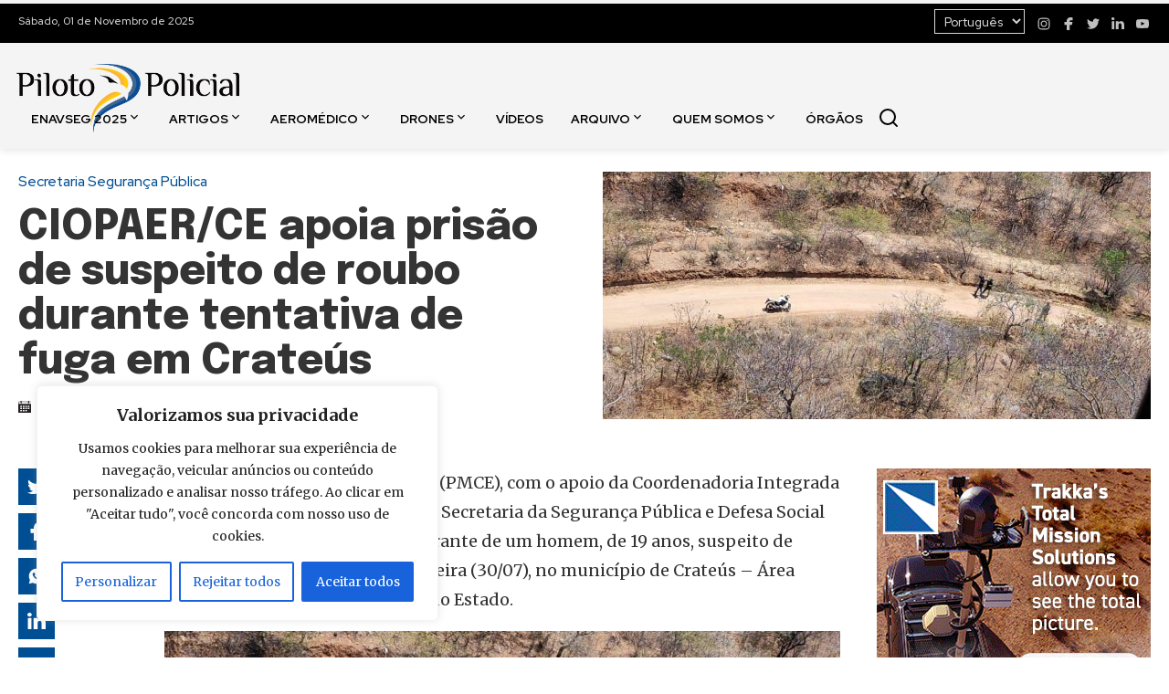

--- FILE ---
content_type: text/html; charset=utf-8
request_url: https://www.google.com/recaptcha/api2/aframe
body_size: 267
content:
<!DOCTYPE HTML><html><head><meta http-equiv="content-type" content="text/html; charset=UTF-8"></head><body><script nonce="rNNS4MKamNR_wFYLe1M25g">/** Anti-fraud and anti-abuse applications only. See google.com/recaptcha */ try{var clients={'sodar':'https://pagead2.googlesyndication.com/pagead/sodar?'};window.addEventListener("message",function(a){try{if(a.source===window.parent){var b=JSON.parse(a.data);var c=clients[b['id']];if(c){var d=document.createElement('img');d.src=c+b['params']+'&rc='+(localStorage.getItem("rc::a")?sessionStorage.getItem("rc::b"):"");window.document.body.appendChild(d);sessionStorage.setItem("rc::e",parseInt(sessionStorage.getItem("rc::e")||0)+1);localStorage.setItem("rc::h",'1762063565780');}}}catch(b){}});window.parent.postMessage("_grecaptcha_ready", "*");}catch(b){}</script></body></html>

--- FILE ---
content_type: application/x-javascript; charset=UTF-8
request_url: https://www.pilotopolicial.com.br/wp-content/themes/piloto-policial/assets/js/main.min.js?ver=20240722
body_size: 1313
content:
function fn_ready(e){"loading"!==document.readyState?e():document.addEventListener("DOMContentLoaded",e)}function fn_init(){fn_search(),fn_menu(),fn_menu_links(),fn_to_top(),fn_translate(),fn_newsletter(),fn_posts_more(),fn_inside_links(),fn_lightbox()}function fn_menu(){var e=document.getElementById("bt-menu");e&&e.addEventListener("click",function(){var e="navigation",t=document.getElementById("piloto-policial");t&&(t.classList.contains(e)?t.classList.remove(e):(window.scroll({top:0,left:0}),t.classList.add(e)))})}function fn_menu_links(){var e=document.getElementsByClassName("has-submenu");if(e.length)for(var t in e){if("object"!=typeof e[t])continue;let n=e[t];n.addEventListener("mouseover",function(){"show"!==n.dataset.view&&(n.dataset.view="show"),fn_menu_show(n)}),n.addEventListener("mouseout",function(){n.dataset.view="hide",setTimeout(fn_menu_hide,500,n)})}}function fn_menu_show(e){for(var t in $items=document.getElementsByClassName("has-submenu"),$items){var n=$items[t];"object"==typeof n&&(n==e?n.classList.add("active"):n.classList.remove("active"))}}function fn_menu_hide(e){"hide"==e.dataset.view&&e.classList.remove("active")}function fn_search(){if(!document.getElementById("bt-search"))return;var e=document.getElementById("search");if(!e)return;let t=e;t.addEventListener("mouseover",function(){"show"!==t.dataset.view&&(t.dataset.view="show"),t.classList.add("active")}),t.addEventListener("mouseout",function(){t.dataset.view="hide",setTimeout(fn_menu_hide,500,t)})}var scroll_max,bt_top=document.getElementById("back-to-top");function fn_scroll_max(){scroll_max=document.documentElement.scrollHeight-document.documentElement.offsetHeight-50}function fn_to_top(){window.addEventListener("scroll",fn_to_top_toggle),bt_top.addEventListener("click",fn_to_top_click),fn_to_top_toggle()}function fn_to_top_toggle(){window.scrollY>150&&window.scrollY<scroll_max?bt_top.classList.add("visible"):bt_top.classList.remove("visible")}function fn_to_top_click(){window.scrollTo({top:0,behavior:"smooth"})}window.addEventListener("load",fn_scroll_max),window.addEventListener("resize",fn_scroll_max);var $google_translate=null;function fn_translate(){var e=document.getElementsByClassName("lang-selector");if(e.length)for(var t in e)"object"==typeof e[t]&&e[t].addEventListener("change",function(){var e=this.value,t=document.getElementsByClassName("lang-selector");for(var n in t)t[n].value=e;fn_change_lang(e)})}function fn_translate_init(){new google.translate.TranslateElement({pageLanguage:"pt",includedLanguages:"pt,en,es",layout:google.translate.TranslateElement.InlineLayout.HORIZONTAL},"google_translate_element"),$google_translate=document.getElementById("google_translate_element").querySelector(".goog-te-combo")}function fn_change_event(e){var t=document.createEvent("HTMLEvents");t.initEvent("change",!1,!0),e.dispatchEvent(t)}function fn_change_lang(e){$google_translate&&($google_translate.value=e,fn_change_event($google_translate))}function fn_newsletter(){var e=document.getElementById("form-newsletter");e&&("function"==typeof Notyf&&(ntf=new Notyf),e.addEventListener("submit",function(e){if(load_ajax)return!1;e.preventDefault(),load_ajax=!0;var t=document.getElementById("bt-newsletter");t.getAttribute("data-label")||t.setAttribute("data-label",t.value),t.value="Aguarde...";var n=new FormData,o=["email"];for(var a in o){var s=document.getElementsByName("_"+o[a]);"object"==typeof s[0]&&n.append(o[a],s[0].value)}n.set("action","newsletter"),fn_ajax(n,fn_newsletter_ready)}))}function fn_newsletter_ready(e){var t=document.getElementById("bt-newsletter");t.value=t.getAttribute("data-label"),e.message&&(e.error?fn_ntf_error(e.message):(fn_ntf_success(e.message),document.getElementById("input-newsletter").value="")),e.redir&&setTimeout(function(){window.location=e.redir},1e3)}function fn_ajax(e,t){var n=new XMLHttpRequest;n.open("POST",KDM_URL_AJAX),n.send(e),n.onreadystatechange=function(){if(4==this.readyState){load_ajax=!1;var e=n.response;try{e=JSON.parse(e)}catch(e){return fn_ntf_error("Erro ao processar informações")}t(e)}}}function fn_ntf_error(e){var t=fn_ntf_args();t.message=e,ntf.error(t)}function fn_ntf_success(e){var t=fn_ntf_args();t.message=e,ntf.success(t)}function fn_ntf_args(){return{duration:2500,position:{x:"right",y:"bottom"}}}function fn_posts_more(){var e=document.getElementById("form-posts-more");e&&e.addEventListener("submit",function(e){if(load_ajax)return!1;e.preventDefault(),load_ajax=!0;var t=document.getElementById("bt-posts-more");t.getAttribute("data-label")||t.setAttribute("data-label",t.value),t.value="Aguarde...";var n=new FormData,o=document.getElementById("form-posts-more").getElementsByTagName("input");for(var a in o)if("object"==typeof o[a]){var s=o[a].getAttribute("name");s&&n.append(s,o[a].value)}n.set("action","posts_more"),fn_ajax(n,fn_posts_more_ready)})}function fn_posts_more_ready(e){var t=document.getElementById("bt-posts-more");t.value=t.getAttribute("data-label");var n=document.getElementById("posts-more");n.classList.contains("hide")&&n.classList.remove("hide"),e.html&&(document.getElementById("posts").innerHTML+=e.html),e.finish&&t.remove(),e.next&&(document.getElementsByName("_page")[0].value=e.next)}function fn_inside_links(){var e=document.getElementsByTagName("a");if(e.length)for(var t in e)if("object"==typeof e[t]){var n=e[t].getAttribute("href");if(n)if("#"===n.substr(0,1))document.getElementById(n.substr(1))&&e[t].addEventListener("click",function(e){var t=e.currentTarget.getAttribute("href"),n=fn_top(document.getElementById(t.substr(1)));window.scroll({top:Math.round(n),left:0,behavior:"smooth"}),e.preventDefault()})}}function fn_top(e){return e?e.offsetTop+fn_top(e.offsetParent):0}function fn_lightbox(){"function"==typeof GLightbox&&GLightbox({selector:'a[href$="jpg"],a[href$="jpeg"],a[href$="png"],a[href$="gif"]'})}var ntf,PROTOCOL=get_protocol(),KDM_URL=get_site_url(),KDM_URL_AJAX=KDM_URL+"wp-admin/admin-ajax.php",load_ajax=!1;function is_localhost(){return"localhost"===get_site_url_parts()[0]}function get_site_url_parts(){return document.URL.replace(PROTOCOL+"://","").split("/")}function get_site_url(){var e=is_localhost()?2:1,t=get_site_url_parts();return t=t.splice(0,e),PROTOCOL+"://"+t.join("/")+"/"}function get_protocol(){return"https"==document.URL.substr(0,5)?"https":"http"}fn_ready(fn_init);